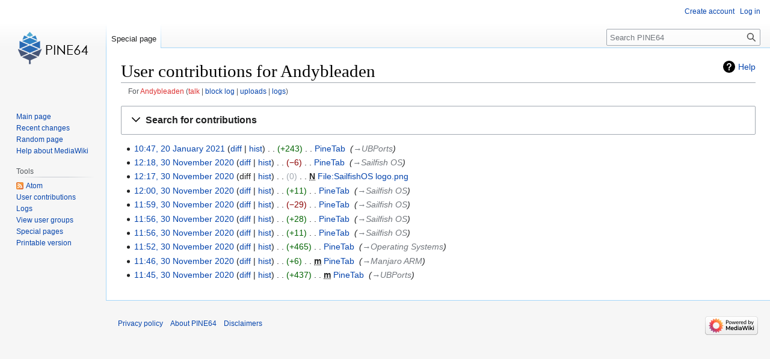

--- FILE ---
content_type: text/html; charset=UTF-8
request_url: https://wiki.pine64.org/wiki/Special:Contributions/Andybleaden
body_size: 6706
content:
<!DOCTYPE html>
<html class="client-nojs" lang="en" dir="ltr">
<head>
<meta charset="UTF-8"/>
<title>User contributions for Andybleaden - PINE64</title>
<script>document.documentElement.className="client-js";RLCONF={"wgBreakFrames":!1,"wgSeparatorTransformTable":["",""],"wgDigitTransformTable":["",""],"wgDefaultDateFormat":"dmy","wgMonthNames":["","January","February","March","April","May","June","July","August","September","October","November","December"],"wgRequestId":"973409429fab2bc1994d3cc1","wgCSPNonce":!1,"wgCanonicalNamespace":"Special","wgCanonicalSpecialPageName":"Contributions","wgNamespaceNumber":-1,"wgPageName":"Special:Contributions/Andybleaden","wgTitle":"Contributions/Andybleaden","wgCurRevisionId":0,"wgRevisionId":0,"wgArticleId":0,"wgIsArticle":!1,"wgIsRedirect":!1,"wgAction":"view","wgUserName":null,"wgUserGroups":["*"],"wgCategories":[],"wgPageContentLanguage":"en","wgPageContentModel":"wikitext","wgRelevantPageName":"Special:Contributions/Andybleaden","wgRelevantArticleId":0,"wgIsProbablyEditable":!1,"wgRelevantPageIsProbablyEditable":!1,"wgRelevantUserName":"Andybleaden"};RLSTATE={"site.styles":"ready",
"noscript":"ready","user.styles":"ready","user":"ready","user.options":"loading","jquery.makeCollapsible.styles":"ready","mediawiki.interface.helpers.styles":"ready","mediawiki.special":"ready","mediawiki.special.changeslist":"ready","mediawiki.helplink":"ready","mediawiki.widgets.DateInputWidget.styles":"ready","oojs-ui-core.styles":"ready","oojs-ui.styles.indicators":"ready","mediawiki.widgets.styles":"ready","oojs-ui-core.icons":"ready","mediawiki.htmlform.ooui.styles":"ready","mediawiki.htmlform.styles":"ready","skins.vector.styles.legacy":"ready","mediawiki.feedlink":"ready"};RLPAGEMODULES=["mediawiki.special.recentchanges","mediawiki.page.ready","mediawiki.special.contributions","mediawiki.htmlform","jquery.makeCollapsible","mediawiki.htmlform.ooui","mediawiki.widgets.UserInputWidget","mediawiki.widgets","oojs-ui-widgets","mediawiki.widgets.DateInputWidget","site","skins.vector.legacy.js"];</script>
<script>(RLQ=window.RLQ||[]).push(function(){mw.loader.implement("user.options@1hzgi",function($,jQuery,require,module){/*@nomin*/mw.user.tokens.set({"patrolToken":"+\\","watchToken":"+\\","csrfToken":"+\\"});
});});</script>
<link rel="stylesheet" href="/load.php?lang=en&amp;modules=jquery.makeCollapsible.styles%7Cmediawiki.feedlink%2Chelplink%2Cspecial%7Cmediawiki.htmlform.ooui.styles%7Cmediawiki.htmlform.styles%7Cmediawiki.interface.helpers.styles%7Cmediawiki.special.changeslist%7Cmediawiki.widgets.DateInputWidget.styles%7Cmediawiki.widgets.styles%7Coojs-ui-core.icons%2Cstyles%7Coojs-ui.styles.indicators%7Cskins.vector.styles.legacy&amp;only=styles&amp;skin=vector"/>
<script async="" src="/load.php?lang=en&amp;modules=startup&amp;only=scripts&amp;raw=1&amp;skin=vector"></script>
<meta name="generator" content="MediaWiki 1.37.1"/>
<meta name="robots" content="noindex,nofollow"/>
<meta name="format-detection" content="telephone=no"/>
<link rel="shortcut icon" href="/favicon.ico"/>
<link rel="search" type="application/opensearchdescription+xml" href="/opensearch_desc.php" title="PINE64 (en)"/>
<link rel="EditURI" type="application/rsd+xml" href="https://wiki.pine64.org/api.php?action=rsd"/>
<link rel="alternate" type="application/atom+xml" title="&quot;Special:Contributions/Andybleaden&quot; Atom feed" href="/api.php?action=feedcontributions&amp;user=Andybleaden&amp;feedformat=atom"/>
<link rel="alternate" type="application/atom+xml" title="PINE64 Atom feed" href="/index.php?title=Special:RecentChanges&amp;feed=atom"/>
</head>
<body class="mediawiki ltr sitedir-ltr mw-hide-empty-elt ns--1 ns-special mw-special-Contributions page-Special_Contributions_Andybleaden rootpage-Special_Contributions_Andybleaden skin-vector action-view skin-vector-legacy"><div id="mw-page-base" class="noprint"></div>
<div id="mw-head-base" class="noprint"></div>
<div id="content" class="mw-body" role="main">
	<a id="top"></a>
	<div id="siteNotice"></div>
	<div class="mw-indicators">
	<div id="mw-indicator-mw-helplink" class="mw-indicator"><a href="https://www.mediawiki.org/wiki/Special:MyLanguage/Help:User_contributions" target="_blank" class="mw-helplink">Help</a></div>
	</div>
	<h1 id="firstHeading" class="firstHeading" >User contributions for Andybleaden</h1>
	<div id="bodyContent" class="vector-body">
		
		<div id="contentSub"><div class="mw-contributions-user-tools">For <a href="/index.php?title=User:Andybleaden&amp;action=edit&amp;redlink=1" class="new" title="User:Andybleaden (page does not exist)">Andybleaden</a> <span class="mw-changeslist-links"><span><a href="/index.php?title=User_talk:Andybleaden&amp;action=edit&amp;redlink=1" class="new" title="User talk:Andybleaden (page does not exist)">talk</a></span> <span><a href="/index.php?title=Special:Log/block&amp;page=User%3AAndybleaden" title="Special:Log/block">block log</a></span> <span><a href="/wiki/Special:ListFiles/Andybleaden" title="Special:ListFiles/Andybleaden">uploads</a></span> <span><a href="/wiki/Special:Log/Andybleaden" title="Special:Log/Andybleaden">logs</a></span></span></div></div>
		<div id="contentSub2"></div>
		
		<div id="jump-to-nav"></div>
		<a class="mw-jump-link" href="#mw-head">Jump to navigation</a>
		<a class="mw-jump-link" href="#searchInput">Jump to search</a>
		<div id="mw-content-text" class="mw-body-content"><div class='mw-htmlform-ooui-wrapper oo-ui-layout oo-ui-panelLayout oo-ui-panelLayout-padded oo-ui-panelLayout-framed'><form action='/index.php' method='get' enctype='application/x-www-form-urlencoded' class='mw-htmlform mw-htmlform-ooui oo-ui-layout oo-ui-formLayout'><fieldset class='oo-ui-layout oo-ui-labelElement oo-ui-fieldsetLayout mw-collapsibleFieldsetLayout mw-collapsible mw-collapsed'><legend role='button' class='oo-ui-fieldsetLayout-header mw-collapsible-toggle'><span class='oo-ui-iconElement-icon oo-ui-iconElement-noIcon'></span><span class='oo-ui-labelElement-label'>Search for contributions</span><span aria-disabled='false' class='oo-ui-widget oo-ui-widget-enabled oo-ui-iconElement-icon oo-ui-icon-expand oo-ui-iconElement oo-ui-labelElement-invisible oo-ui-iconWidget'>Expand</span><span aria-disabled='false' class='oo-ui-widget oo-ui-widget-enabled oo-ui-iconElement-icon oo-ui-icon-collapse oo-ui-iconElement oo-ui-labelElement-invisible oo-ui-iconWidget'>Collapse</span></legend><div class='oo-ui-fieldsetLayout-group mw-collapsible-content'><div aria-disabled='false' class='oo-ui-widget oo-ui-widget-enabled'><div class='oo-ui-layout oo-ui-panelLayout oo-ui-panelLayout-padded oo-ui-panelLayout-framed'><fieldset class='oo-ui-layout oo-ui-labelElement oo-ui-fieldsetLayout'><legend class='oo-ui-fieldsetLayout-header'><span class='oo-ui-iconElement-icon oo-ui-iconElement-noIcon'></span><span class='oo-ui-labelElement-label'>⧼contribs-top⧽</span></legend><div class='oo-ui-fieldsetLayout-group'><div aria-disabled='false' class='oo-ui-widget oo-ui-widget-enabled'><div id="mw-htmlform-contribs-top"><div data-mw-modules='mediawiki.widgets.UserInputWidget' id='ooui-php-12' class='mw-htmlform-field-HTMLUserTextField  mw-htmlform-autoinfuse oo-ui-layout oo-ui-labelElement oo-ui-fieldLayout oo-ui-fieldLayout-align-top' data-ooui='{"_":"mw.htmlform.FieldLayout","fieldWidget":{"tag":"mw-target-user-or-ip"},"align":"top","helpInline":true,"$overlay":true,"label":{"html":"IP address or username:"},"classes":["mw-htmlform-field-HTMLUserTextField","","mw-htmlform-autoinfuse"]}'><div class='oo-ui-fieldLayout-body'><span class='oo-ui-fieldLayout-header'><label for='ooui-php-3' class='oo-ui-labelElement-label'>IP address or username:</label></span><div class='oo-ui-fieldLayout-field'><div id='mw-target-user-or-ip' aria-disabled='false' class='oo-ui-widget oo-ui-widget-enabled oo-ui-inputWidget oo-ui-textInputWidget oo-ui-textInputWidget-type-text oo-ui-textInputWidget-php mw-widget-userInputWidget' data-ooui='{"_":"mw.widgets.UserInputWidget","$overlay":true,"name":"target","value":"Andybleaden","inputId":"ooui-php-3","required":false}'><input type='text' tabindex='0' aria-disabled='false' name='target' value='Andybleaden' id='ooui-php-3' class='oo-ui-inputWidget-input' /><span class='oo-ui-iconElement-icon oo-ui-iconElement-noIcon'></span><span class='oo-ui-indicatorElement-indicator oo-ui-indicatorElement-noIndicator'></span></div></div></div></div><div data-mw-modules='mediawiki.widgets' id='ooui-php-13' class='mw-htmlform-field-HTMLSelectNamespace namespaceselector mw-htmlform-autoinfuse oo-ui-layout oo-ui-labelElement oo-ui-fieldLayout oo-ui-fieldLayout-align-top' data-ooui='{"_":"mw.htmlform.FieldLayout","fieldWidget":{"tag":"namespace"},"align":"top","helpInline":true,"$overlay":true,"label":{"html":"Namespace:"},"classes":["mw-htmlform-field-HTMLSelectNamespace","namespaceselector","mw-htmlform-autoinfuse"]}'><div class='oo-ui-fieldLayout-body'><span class='oo-ui-fieldLayout-header'><label for='ooui-php-4' class='oo-ui-labelElement-label'>Namespace:</label></span><div class='oo-ui-fieldLayout-field'><div id='namespace' aria-disabled='false' class='oo-ui-widget oo-ui-widget-enabled oo-ui-inputWidget oo-ui-dropdownInputWidget oo-ui-dropdownInputWidget-php mw-widget-namespaceInputWidget' data-ooui='{"_":"mw.widgets.NamespaceInputWidget","includeAllValue":"all","exclude":[],"dropdown":{"$overlay":true},"name":"namespace","value":"all","inputId":"ooui-php-4","required":false}'><select tabindex='0' aria-disabled='false' name='namespace' id='ooui-php-4' class='oo-ui-inputWidget-input oo-ui-indicator-down'><option value='all' selected='selected'>all</option><option value='0'>(Main)</option><option value='1'>Talk</option><option value='2'>User</option><option value='3'>User talk</option><option value='4'>PINE64</option><option value='5'>PINE64 talk</option><option value='6'>File</option><option value='7'>File talk</option><option value='8'>MediaWiki</option><option value='9'>MediaWiki talk</option><option value='10'>Template</option><option value='11'>Template talk</option><option value='12'>Help</option><option value='13'>Help talk</option><option value='14'>Category</option><option value='15'>Category talk</option></select></div></div></div></div><div id='ooui-php-14' class='mw-htmlform-field-HTMLMultiSelectField contribs-ns-filters mw-input-with-label mw-input-hidden mw-htmlform-flatlist oo-ui-layout oo-ui-fieldLayout oo-ui-fieldLayout-align-top' data-ooui='{"_":"mw.htmlform.FieldLayout","fieldWidget":{"tag":"ooui-php-15"},"align":"top","helpInline":true,"$overlay":true,"classes":["mw-htmlform-field-HTMLMultiSelectField","contribs-ns-filters mw-input-with-label mw-input-hidden mw-htmlform-flatlist"]}'><div class='oo-ui-fieldLayout-body'><span class='oo-ui-fieldLayout-header'><label id='ooui-php-7' class='oo-ui-labelElement-label'></label></span><div class='oo-ui-fieldLayout-field'><div aria-disabled='false' aria-labelledby='ooui-php-7' id='ooui-php-15' class='contribs-ns-filters mw-input-with-label mw-input-hidden mw-htmlform-flatlist oo-ui-widget oo-ui-widget-enabled oo-ui-inputWidget oo-ui-checkboxMultiselectInputWidget' data-ooui='{"_":"OO.ui.CheckboxMultiselectInputWidget","options":[{"data":"nsInvert","label":"Invert selection","disabled":false},{"data":"associated","label":"Associated namespace","disabled":false}],"name":"wpfilters[]","value":[],"classes":["contribs-ns-filters mw-input-with-label mw-input-hidden mw-htmlform-flatlist"]}'><div class='oo-ui-layout oo-ui-labelElement oo-ui-fieldLayout oo-ui-fieldLayout-align-inline'><div class='oo-ui-fieldLayout-body'><span class='oo-ui-fieldLayout-field'><span aria-disabled='false' class='oo-ui-widget oo-ui-widget-enabled oo-ui-inputWidget oo-ui-checkboxInputWidget'><input type='checkbox' tabindex='0' aria-disabled='false' name='wpfilters[]' value='nsInvert' id='ooui-php-5' class='oo-ui-inputWidget-input' /><span aria-disabled='false' class='oo-ui-checkboxInputWidget-checkIcon oo-ui-widget oo-ui-widget-enabled oo-ui-iconElement-icon oo-ui-icon-check oo-ui-iconElement oo-ui-labelElement-invisible oo-ui-iconWidget oo-ui-image-invert'></span></span></span><span class='oo-ui-fieldLayout-header'><label for='ooui-php-5' class='oo-ui-labelElement-label'>Invert selection</label></span></div></div><div class='oo-ui-layout oo-ui-labelElement oo-ui-fieldLayout oo-ui-fieldLayout-align-inline'><div class='oo-ui-fieldLayout-body'><span class='oo-ui-fieldLayout-field'><span aria-disabled='false' class='oo-ui-widget oo-ui-widget-enabled oo-ui-inputWidget oo-ui-checkboxInputWidget'><input type='checkbox' tabindex='0' aria-disabled='false' name='wpfilters[]' value='associated' id='ooui-php-6' class='oo-ui-inputWidget-input' /><span aria-disabled='false' class='oo-ui-checkboxInputWidget-checkIcon oo-ui-widget oo-ui-widget-enabled oo-ui-iconElement-icon oo-ui-icon-check oo-ui-iconElement oo-ui-labelElement-invisible oo-ui-iconWidget oo-ui-image-invert'></span></span></span><span class='oo-ui-fieldLayout-header'><label for='ooui-php-6' class='oo-ui-labelElement-label'>Associated namespace</label></span></div></div></div></div></div></div><div id='ooui-php-16' class='mw-htmlform-field-HTMLTagFilter mw-tagfilter-input oo-ui-layout oo-ui-labelElement oo-ui-fieldLayout oo-ui-fieldLayout-align-top' data-ooui='{"_":"mw.htmlform.FieldLayout","fieldWidget":{"tag":"tagfilter"},"align":"top","helpInline":true,"$overlay":true,"label":{"html":"&lt;a href=\"\/wiki\/Special:Tags\" title=\"Special:Tags\"&gt;Tag&lt;\/a&gt; filter:"},"classes":["mw-htmlform-field-HTMLTagFilter","mw-tagfilter-input"]}'><div class='oo-ui-fieldLayout-body'><span class='oo-ui-fieldLayout-header'><label for='ooui-php-8' class='oo-ui-labelElement-label'><a href="/wiki/Special:Tags" title="Special:Tags">Tag</a> filter:</label></span><div class='oo-ui-fieldLayout-field'><div id='tagfilter' aria-disabled='false' class='oo-ui-widget oo-ui-widget-enabled oo-ui-inputWidget oo-ui-textInputWidget oo-ui-textInputWidget-type-text oo-ui-textInputWidget-php' data-ooui='{"_":"OO.ui.TextInputWidget","name":"tagfilter","inputId":"ooui-php-8","required":false}'><input type='text' tabindex='0' aria-disabled='false' name='tagfilter' value='' id='ooui-php-8' class='oo-ui-inputWidget-input' /><span class='oo-ui-iconElement-icon oo-ui-iconElement-noIcon'></span><span class='oo-ui-indicatorElement-indicator oo-ui-indicatorElement-noIndicator'></span></div></div></div></div><div id='ooui-php-17' class='mw-htmlform-field-HTMLCheckField  oo-ui-layout oo-ui-labelElement oo-ui-fieldLayout oo-ui-fieldLayout-align-inline' data-ooui='{"_":"mw.htmlform.FieldLayout","fieldWidget":{"tag":"mw-show-top-only"},"align":"inline","helpInline":true,"$overlay":true,"label":{"html":"Only show edits that are latest revisions"},"classes":["mw-htmlform-field-HTMLCheckField",""]}'><div class='oo-ui-fieldLayout-body'><span class='oo-ui-fieldLayout-field'><span id='mw-show-top-only' aria-disabled='false' class='oo-ui-widget oo-ui-widget-enabled oo-ui-inputWidget oo-ui-checkboxInputWidget' data-ooui='{"_":"OO.ui.CheckboxInputWidget","name":"topOnly","value":"1","inputId":"ooui-php-9","required":false}'><input type='checkbox' tabindex='0' aria-disabled='false' name='topOnly' value='1' id='ooui-php-9' class='oo-ui-inputWidget-input' /><span aria-disabled='false' class='oo-ui-checkboxInputWidget-checkIcon oo-ui-widget oo-ui-widget-enabled oo-ui-iconElement-icon oo-ui-icon-check oo-ui-iconElement oo-ui-labelElement-invisible oo-ui-iconWidget oo-ui-image-invert'></span></span></span><span class='oo-ui-fieldLayout-header'><label for='ooui-php-9' class='oo-ui-labelElement-label'>Only show edits that are latest revisions</label></span></div></div><div id='ooui-php-18' class='mw-htmlform-field-HTMLCheckField  oo-ui-layout oo-ui-labelElement oo-ui-fieldLayout oo-ui-fieldLayout-align-inline' data-ooui='{"_":"mw.htmlform.FieldLayout","fieldWidget":{"tag":"mw-show-new-only"},"align":"inline","helpInline":true,"$overlay":true,"label":{"html":"Only show edits that are page creations"},"classes":["mw-htmlform-field-HTMLCheckField",""]}'><div class='oo-ui-fieldLayout-body'><span class='oo-ui-fieldLayout-field'><span id='mw-show-new-only' aria-disabled='false' class='oo-ui-widget oo-ui-widget-enabled oo-ui-inputWidget oo-ui-checkboxInputWidget' data-ooui='{"_":"OO.ui.CheckboxInputWidget","name":"newOnly","value":"1","inputId":"ooui-php-10","required":false}'><input type='checkbox' tabindex='0' aria-disabled='false' name='newOnly' value='1' id='ooui-php-10' class='oo-ui-inputWidget-input' /><span aria-disabled='false' class='oo-ui-checkboxInputWidget-checkIcon oo-ui-widget oo-ui-widget-enabled oo-ui-iconElement-icon oo-ui-icon-check oo-ui-iconElement oo-ui-labelElement-invisible oo-ui-iconWidget oo-ui-image-invert'></span></span></span><span class='oo-ui-fieldLayout-header'><label for='ooui-php-10' class='oo-ui-labelElement-label'>Only show edits that are page creations</label></span></div></div><div id='ooui-php-19' class='mw-htmlform-field-HTMLCheckField mw-hide-minor-edits oo-ui-layout oo-ui-labelElement oo-ui-fieldLayout oo-ui-fieldLayout-align-inline' data-ooui='{"_":"mw.htmlform.FieldLayout","fieldWidget":{"tag":"mw-show-new-only"},"align":"inline","helpInline":true,"$overlay":true,"label":{"html":"Hide minor edits"},"classes":["mw-htmlform-field-HTMLCheckField","mw-hide-minor-edits"]}'><div class='oo-ui-fieldLayout-body'><span class='oo-ui-fieldLayout-field'><span id='mw-show-new-only' aria-disabled='false' class='mw-hide-minor-edits oo-ui-widget oo-ui-widget-enabled oo-ui-inputWidget oo-ui-checkboxInputWidget' data-ooui='{"_":"OO.ui.CheckboxInputWidget","name":"hideMinor","value":"1","inputId":"ooui-php-11","required":false,"classes":["mw-hide-minor-edits"]}'><input type='checkbox' tabindex='0' aria-disabled='false' name='hideMinor' value='1' id='ooui-php-11' class='oo-ui-inputWidget-input' /><span aria-disabled='false' class='oo-ui-checkboxInputWidget-checkIcon oo-ui-widget oo-ui-widget-enabled oo-ui-iconElement-icon oo-ui-icon-check oo-ui-iconElement oo-ui-labelElement-invisible oo-ui-iconWidget oo-ui-image-invert'></span></span></span><span class='oo-ui-fieldLayout-header'><label for='ooui-php-11' class='oo-ui-labelElement-label'>Hide minor edits</label></span></div></div></div></div></div></fieldset></div><div class='oo-ui-layout oo-ui-panelLayout oo-ui-panelLayout-padded oo-ui-panelLayout-framed'><fieldset class='oo-ui-layout oo-ui-labelElement oo-ui-fieldsetLayout'><legend class='oo-ui-fieldsetLayout-header'><span class='oo-ui-iconElement-icon oo-ui-iconElement-noIcon'></span><span class='oo-ui-labelElement-label'>⧼contribs-date⧽</span></legend><div class='oo-ui-fieldsetLayout-group'><div aria-disabled='false' class='oo-ui-widget oo-ui-widget-enabled'><div id="mw-htmlform-contribs-date"><div data-mw-modules='mediawiki.widgets.DateInputWidget' id='ooui-php-22' class='mw-htmlform-field-HTMLDateTimeField  mw-htmlform-datetime-field mw-htmlform-autoinfuse oo-ui-layout oo-ui-labelElement oo-ui-fieldLayout oo-ui-fieldLayout-align-top' data-ooui='{"_":"mw.htmlform.FieldLayout","fieldWidget":{"tag":"mw-date-start"},"align":"top","helpInline":true,"$overlay":true,"label":{"html":"From date:"},"classes":["mw-htmlform-field-HTMLDateTimeField"," mw-htmlform-datetime-field","mw-htmlform-autoinfuse"]}'><div class='oo-ui-fieldLayout-body'><span class='oo-ui-fieldLayout-header'><label for='ooui-php-20' class='oo-ui-labelElement-label'>From date:</label></span><div class='oo-ui-fieldLayout-field'><div id='mw-date-start' aria-disabled='false' class='oo-ui-widget oo-ui-widget-enabled oo-ui-inputWidget oo-ui-textInputWidget oo-ui-textInputWidget-type-text oo-ui-textInputWidget-php mw-widget-dateInputWidget' data-ooui='{"_":"mw.widgets.DateInputWidget","longDisplayFormat":false,"precision":"day","$overlay":true,"placeholder":"YYYY-MM-DD","name":"start","inputId":"ooui-php-20","required":false}'><input type='date' tabindex='0' aria-disabled='false' name='start' value='' placeholder='YYYY-MM-DD' id='ooui-php-20' class='oo-ui-inputWidget-input' /><span class='oo-ui-iconElement-icon oo-ui-iconElement-noIcon'></span><span class='oo-ui-indicatorElement-indicator oo-ui-indicatorElement-noIndicator'></span></div></div></div></div><div data-mw-modules='mediawiki.widgets.DateInputWidget' id='ooui-php-23' class='mw-htmlform-field-HTMLDateTimeField  mw-htmlform-datetime-field mw-htmlform-autoinfuse oo-ui-layout oo-ui-labelElement oo-ui-fieldLayout oo-ui-fieldLayout-align-top' data-ooui='{"_":"mw.htmlform.FieldLayout","fieldWidget":{"tag":"mw-date-end"},"align":"top","helpInline":true,"$overlay":true,"label":{"html":"To date:"},"classes":["mw-htmlform-field-HTMLDateTimeField"," mw-htmlform-datetime-field","mw-htmlform-autoinfuse"]}'><div class='oo-ui-fieldLayout-body'><span class='oo-ui-fieldLayout-header'><label for='ooui-php-21' class='oo-ui-labelElement-label'>To date:</label></span><div class='oo-ui-fieldLayout-field'><div id='mw-date-end' aria-disabled='false' class='oo-ui-widget oo-ui-widget-enabled oo-ui-inputWidget oo-ui-textInputWidget oo-ui-textInputWidget-type-text oo-ui-textInputWidget-php mw-widget-dateInputWidget' data-ooui='{"_":"mw.widgets.DateInputWidget","longDisplayFormat":false,"precision":"day","$overlay":true,"placeholder":"YYYY-MM-DD","name":"end","inputId":"ooui-php-21","required":false}'><input type='date' tabindex='0' aria-disabled='false' name='end' value='' placeholder='YYYY-MM-DD' id='ooui-php-21' class='oo-ui-inputWidget-input' /><span class='oo-ui-iconElement-icon oo-ui-iconElement-noIcon'></span><span class='oo-ui-indicatorElement-indicator oo-ui-indicatorElement-noIndicator'></span></div></div></div></div></div></div></div></fieldset></div>
<input id="mw-input-limit" name="limit" type="hidden" value="50"/>
<input id="mw-input-title" name="title" type="hidden" value="Special:Contributions"/>
<div class="mw-htmlform-submit-buttons">
<span aria-disabled='false' id='ooui-php-24' class='mw-htmlform-submit oo-ui-widget oo-ui-widget-enabled oo-ui-inputWidget oo-ui-buttonElement oo-ui-buttonElement-framed oo-ui-labelElement oo-ui-flaggedElement-primary oo-ui-flaggedElement-progressive oo-ui-buttonInputWidget' data-ooui='{"_":"OO.ui.ButtonInputWidget","type":"submit","value":"Search","label":"Search","flags":["primary","progressive"],"classes":["mw-htmlform-submit"]}'><button type='submit' tabindex='0' aria-disabled='false' value='Search' class='oo-ui-inputWidget-input oo-ui-buttonElement-button'><span class='oo-ui-iconElement-icon oo-ui-iconElement-noIcon oo-ui-image-invert'></span><span class='oo-ui-labelElement-label'>Search</span><span class='oo-ui-indicatorElement-indicator oo-ui-indicatorElement-noIndicator oo-ui-image-invert'></span></button></span></div>
</div></div></fieldset></form></div><p class="mw-pager-navigation-bar"></p><ul class="mw-contributions-list">
<li data-mw-revid="9053"><a href="/index.php?title=PineTab&amp;oldid=9053" class="mw-changeslist-date" title="PineTab">10:47, 20 January 2021</a>
<span class="mw-changeslist-links"><span><a href="/index.php?title=PineTab&amp;diff=prev&amp;oldid=9053" class="mw-changeslist-diff" title="PineTab">diff</a></span> <span><a href="/index.php?title=PineTab&amp;action=history" class="mw-changeslist-history" title="PineTab">hist</a></span></span> <span class="mw-changeslist-separator"></span> <span dir="ltr" class="mw-plusminus-pos mw-diff-bytes" title="12,388 bytes after change">+243</span>‎ <span class="mw-changeslist-separator"></span> 
<a href="/wiki/PineTab" class="mw-contributions-title" title="PineTab">PineTab</a>
‎ <span class="comment comment--without-parentheses"><span dir="auto"><span class="autocomment"><a href="/wiki/PineTab#UBPorts" title="PineTab">→‎UBPorts</a></span></span></span>


</li>
<li data-mw-revid="8337"><a href="/index.php?title=PineTab&amp;oldid=8337" class="mw-changeslist-date" title="PineTab">12:18, 30 November 2020</a>
<span class="mw-changeslist-links"><span><a href="/index.php?title=PineTab&amp;diff=prev&amp;oldid=8337" class="mw-changeslist-diff" title="PineTab">diff</a></span> <span><a href="/index.php?title=PineTab&amp;action=history" class="mw-changeslist-history" title="PineTab">hist</a></span></span> <span class="mw-changeslist-separator"></span> <span dir="ltr" class="mw-plusminus-neg mw-diff-bytes" title="12,145 bytes after change">−6</span>‎ <span class="mw-changeslist-separator"></span> 
<a href="/wiki/PineTab" class="mw-contributions-title" title="PineTab">PineTab</a>
‎ <span class="comment comment--without-parentheses"><span dir="auto"><span class="autocomment"><a href="/wiki/PineTab#Sailfish_OS" title="PineTab">→‎Sailfish OS</a></span></span></span>


</li>
<li data-mw-revid="8336"><a href="/index.php?title=File:SailfishOS_logo.png&amp;oldid=8336" class="mw-changeslist-date" title="File:SailfishOS logo.png">12:17, 30 November 2020</a>
<span class="mw-changeslist-links"><span>diff</span> <span><a href="/index.php?title=File:SailfishOS_logo.png&amp;action=history" class="mw-changeslist-history" title="File:SailfishOS logo.png">hist</a></span></span> <span class="mw-changeslist-separator"></span> <span dir="ltr" class="mw-plusminus-null mw-diff-bytes" title="0 bytes after change">0</span>‎ <span class="mw-changeslist-separator"></span> <abbr class="newpage" title="This edit created a new page">N</abbr>
<a href="/wiki/File:SailfishOS_logo.png" class="mw-contributions-title" title="File:SailfishOS logo.png">File:SailfishOS logo.png</a>
‎


</li>
<li data-mw-revid="8335"><a href="/index.php?title=PineTab&amp;oldid=8335" class="mw-changeslist-date" title="PineTab">12:00, 30 November 2020</a>
<span class="mw-changeslist-links"><span><a href="/index.php?title=PineTab&amp;diff=prev&amp;oldid=8335" class="mw-changeslist-diff" title="PineTab">diff</a></span> <span><a href="/index.php?title=PineTab&amp;action=history" class="mw-changeslist-history" title="PineTab">hist</a></span></span> <span class="mw-changeslist-separator"></span> <span dir="ltr" class="mw-plusminus-pos mw-diff-bytes" title="12,151 bytes after change">+11</span>‎ <span class="mw-changeslist-separator"></span> 
<a href="/wiki/PineTab" class="mw-contributions-title" title="PineTab">PineTab</a>
‎ <span class="comment comment--without-parentheses"><span dir="auto"><span class="autocomment"><a href="/wiki/PineTab#Sailfish_OS" title="PineTab">→‎Sailfish OS</a></span></span></span>


</li>
<li data-mw-revid="8334"><a href="/index.php?title=PineTab&amp;oldid=8334" class="mw-changeslist-date" title="PineTab">11:59, 30 November 2020</a>
<span class="mw-changeslist-links"><span><a href="/index.php?title=PineTab&amp;diff=prev&amp;oldid=8334" class="mw-changeslist-diff" title="PineTab">diff</a></span> <span><a href="/index.php?title=PineTab&amp;action=history" class="mw-changeslist-history" title="PineTab">hist</a></span></span> <span class="mw-changeslist-separator"></span> <span dir="ltr" class="mw-plusminus-neg mw-diff-bytes" title="12,140 bytes after change">−29</span>‎ <span class="mw-changeslist-separator"></span> 
<a href="/wiki/PineTab" class="mw-contributions-title" title="PineTab">PineTab</a>
‎ <span class="comment comment--without-parentheses"><span dir="auto"><span class="autocomment"><a href="/wiki/PineTab#Sailfish_OS" title="PineTab">→‎Sailfish OS</a></span></span></span>


</li>
<li data-mw-revid="8333"><a href="/index.php?title=PineTab&amp;oldid=8333" class="mw-changeslist-date" title="PineTab">11:56, 30 November 2020</a>
<span class="mw-changeslist-links"><span><a href="/index.php?title=PineTab&amp;diff=prev&amp;oldid=8333" class="mw-changeslist-diff" title="PineTab">diff</a></span> <span><a href="/index.php?title=PineTab&amp;action=history" class="mw-changeslist-history" title="PineTab">hist</a></span></span> <span class="mw-changeslist-separator"></span> <span dir="ltr" class="mw-plusminus-pos mw-diff-bytes" title="12,169 bytes after change">+28</span>‎ <span class="mw-changeslist-separator"></span> 
<a href="/wiki/PineTab" class="mw-contributions-title" title="PineTab">PineTab</a>
‎ <span class="comment comment--without-parentheses"><span dir="auto"><span class="autocomment"><a href="/wiki/PineTab#Sailfish_OS" title="PineTab">→‎Sailfish OS</a></span></span></span>


</li>
<li data-mw-revid="8332"><a href="/index.php?title=PineTab&amp;oldid=8332" class="mw-changeslist-date" title="PineTab">11:56, 30 November 2020</a>
<span class="mw-changeslist-links"><span><a href="/index.php?title=PineTab&amp;diff=prev&amp;oldid=8332" class="mw-changeslist-diff" title="PineTab">diff</a></span> <span><a href="/index.php?title=PineTab&amp;action=history" class="mw-changeslist-history" title="PineTab">hist</a></span></span> <span class="mw-changeslist-separator"></span> <span dir="ltr" class="mw-plusminus-pos mw-diff-bytes" title="12,141 bytes after change">+11</span>‎ <span class="mw-changeslist-separator"></span> 
<a href="/wiki/PineTab" class="mw-contributions-title" title="PineTab">PineTab</a>
‎ <span class="comment comment--without-parentheses"><span dir="auto"><span class="autocomment"><a href="/wiki/PineTab#Sailfish_OS" title="PineTab">→‎Sailfish OS</a></span></span></span>


</li>
<li data-mw-revid="8330"><a href="/index.php?title=PineTab&amp;oldid=8330" class="mw-changeslist-date" title="PineTab">11:52, 30 November 2020</a>
<span class="mw-changeslist-links"><span><a href="/index.php?title=PineTab&amp;diff=prev&amp;oldid=8330" class="mw-changeslist-diff" title="PineTab">diff</a></span> <span><a href="/index.php?title=PineTab&amp;action=history" class="mw-changeslist-history" title="PineTab">hist</a></span></span> <span class="mw-changeslist-separator"></span> <span dir="ltr" class="mw-plusminus-pos mw-diff-bytes" title="12,130 bytes after change">+465</span>‎ <span class="mw-changeslist-separator"></span> 
<a href="/wiki/PineTab" class="mw-contributions-title" title="PineTab">PineTab</a>
‎ <span class="comment comment--without-parentheses"><span dir="auto"><span class="autocomment"><a href="/wiki/PineTab#Operating_Systems" title="PineTab">→‎Operating Systems</a></span></span></span>


</li>
<li data-mw-revid="8329"><a href="/index.php?title=PineTab&amp;oldid=8329" class="mw-changeslist-date" title="PineTab">11:46, 30 November 2020</a>
<span class="mw-changeslist-links"><span><a href="/index.php?title=PineTab&amp;diff=prev&amp;oldid=8329" class="mw-changeslist-diff" title="PineTab">diff</a></span> <span><a href="/index.php?title=PineTab&amp;action=history" class="mw-changeslist-history" title="PineTab">hist</a></span></span> <span class="mw-changeslist-separator"></span> <span dir="ltr" class="mw-plusminus-pos mw-diff-bytes" title="11,665 bytes after change">+6</span>‎ <span class="mw-changeslist-separator"></span> <abbr class="minoredit" title="This is a minor edit">m</abbr>
<a href="/wiki/PineTab" class="mw-contributions-title" title="PineTab">PineTab</a>
‎ <span class="comment comment--without-parentheses"><span dir="auto"><span class="autocomment"><a href="/wiki/PineTab#Manjaro_ARM" title="PineTab">→‎Manjaro ARM</a></span></span></span>


</li>
<li data-mw-revid="8328"><a href="/index.php?title=PineTab&amp;oldid=8328" class="mw-changeslist-date" title="PineTab">11:45, 30 November 2020</a>
<span class="mw-changeslist-links"><span><a href="/index.php?title=PineTab&amp;diff=prev&amp;oldid=8328" class="mw-changeslist-diff" title="PineTab">diff</a></span> <span><a href="/index.php?title=PineTab&amp;action=history" class="mw-changeslist-history" title="PineTab">hist</a></span></span> <span class="mw-changeslist-separator"></span> <span dir="ltr" class="mw-plusminus-pos mw-diff-bytes" title="11,659 bytes after change">+437</span>‎ <span class="mw-changeslist-separator"></span> <abbr class="minoredit" title="This is a minor edit">m</abbr>
<a href="/wiki/PineTab" class="mw-contributions-title" title="PineTab">PineTab</a>
‎ <span class="comment comment--without-parentheses"><span dir="auto"><span class="autocomment"><a href="/wiki/PineTab#UBPorts" title="PineTab">→‎UBPorts</a></span></span></span>


</li>
</ul>
<p class="mw-pager-navigation-bar"></p>
<div class="printfooter">Retrieved from "<a dir="ltr" href="https://wiki.pine64.org/wiki/Special:Contributions/Andybleaden">https://wiki.pine64.org/wiki/Special:Contributions/Andybleaden</a>"</div></div>
		<div id="catlinks" class="catlinks catlinks-allhidden" data-mw="interface"></div>
	</div>
</div>

<div id="mw-navigation">
	<h2>Navigation menu</h2>
	<div id="mw-head">
		<nav id="p-personal" class="mw-portlet mw-portlet-personal vector-user-menu-legacy vector-menu" aria-labelledby="p-personal-label" role="navigation" 
	 >
	<h3 id="p-personal-label" class="vector-menu-heading"> <span>Personal tools</span>
	</h3>
	<div class="vector-menu-content">
		
		<ul class="vector-menu-content-list"><li id="pt-createaccount" class="mw-list-item"><a href="/index.php?title=Special:CreateAccount&amp;returnto=Special%3AContributions%2FAndybleaden" title="You are encouraged to create an account and log in; however, it is not mandatory">Create account</a></li><li id="pt-login" class="mw-list-item"><a href="/index.php?title=Special:UserLogin&amp;returnto=Special%3AContributions%2FAndybleaden" title="You are encouraged to log in; however, it is not mandatory [o]" accesskey="o">Log in</a></li></ul>
		
	</div>
</nav>

		<div id="left-navigation">
			<nav id="p-namespaces" class="mw-portlet mw-portlet-namespaces vector-menu vector-menu-tabs" aria-labelledby="p-namespaces-label" role="navigation" 
	 >
	<h3 id="p-namespaces-label" class="vector-menu-heading"> <span>Namespaces</span>
	</h3>
	<div class="vector-menu-content">
		
		<ul class="vector-menu-content-list"><li id="ca-nstab-special" class="selected mw-list-item"><a href="/wiki/Special:Contributions/Andybleaden" title="This is a special page, and it cannot be edited">Special page</a></li></ul>
		
	</div>
</nav>

			<nav id="p-variants" class="mw-portlet mw-portlet-variants emptyPortlet vector-menu-dropdown-noicon vector-menu vector-menu-dropdown" aria-labelledby="p-variants-label" role="navigation" 
	 >
	<input type="checkbox"
		id="p-variants-checkbox"
		role="button"
		aria-haspopup="true"
		data-event-name="ui.dropdown-p-variants"
		class=" vector-menu-checkbox" aria-labelledby="p-variants-label" />
	<h3 id="p-variants-label" class="vector-menu-heading"> <span>Variants</span>
			<span class="vector-menu-checkbox-expanded">expanded</span>
			<span class="vector-menu-checkbox-collapsed">collapsed</span>
	</h3>
	<div class="vector-menu-content">
		
		<ul class="vector-menu-content-list"></ul>
		
	</div>
</nav>

		</div>
		<div id="right-navigation">
			<nav id="p-views" class="mw-portlet mw-portlet-views emptyPortlet vector-menu vector-menu-tabs" aria-labelledby="p-views-label" role="navigation" 
	 >
	<h3 id="p-views-label" class="vector-menu-heading"> <span>Views</span>
	</h3>
	<div class="vector-menu-content">
		
		<ul class="vector-menu-content-list"></ul>
		
	</div>
</nav>

			<nav id="p-cactions" class="mw-portlet mw-portlet-cactions emptyPortlet vector-menu-dropdown-noicon vector-menu vector-menu-dropdown" aria-labelledby="p-cactions-label" role="navigation"  title="More options"
	 >
	<input type="checkbox"
		id="p-cactions-checkbox"
		role="button"
		aria-haspopup="true"
		data-event-name="ui.dropdown-p-cactions"
		class=" vector-menu-checkbox" aria-labelledby="p-cactions-label" />
	<h3 id="p-cactions-label" class="vector-menu-heading"> <span>More</span>
			<span class="vector-menu-checkbox-expanded">expanded</span>
			<span class="vector-menu-checkbox-collapsed">collapsed</span>
	</h3>
	<div class="vector-menu-content">
		
		<ul class="vector-menu-content-list"></ul>
		
	</div>
</nav>

			<div id="p-search" role="search" class="vector-search-box">
	<div>
		<h3 >
			<label for="searchInput">Search</label>
		</h3>
		<form action="/index.php" id="searchform">
			<div id="simpleSearch" data-search-loc="header-navigation">
				<input type="search" name="search" placeholder="Search PINE64" autocapitalize="sentences" title="Search PINE64 [f]" accesskey="f" id="searchInput"/>
				<input type="hidden" name="title" value="Special:Search"/>
				<input type="submit" name="fulltext" value="Search" title="Search the pages for this text" id="mw-searchButton" class="searchButton mw-fallbackSearchButton"/>
				<input type="submit" name="go" value="Go" title="Go to a page with this exact name if it exists" id="searchButton" class="searchButton"/>
			</div>
		</form>
	</div>
</div>

		</div>
	</div>
	
<div id="mw-panel">
	<div id="p-logo" role="banner">
		<a class="mw-wiki-logo" href="/wiki/Main_Page"
			title="Visit the main page"></a>
	</div>
	<nav id="p-navigation" class="mw-portlet mw-portlet-navigation vector-menu vector-menu-portal portal" aria-labelledby="p-navigation-label" role="navigation" 
	 >
	<h3 id="p-navigation-label" class="vector-menu-heading"> <span>Navigation</span>
	</h3>
	<div class="vector-menu-content">
		
		<ul class="vector-menu-content-list"><li id="n-mainpage-description" class="mw-list-item"><a href="/wiki/Main_Page" title="Visit the main page [z]" accesskey="z">Main page</a></li><li id="n-recentchanges" class="mw-list-item"><a href="/wiki/Special:RecentChanges" title="A list of recent changes in the wiki [r]" accesskey="r">Recent changes</a></li><li id="n-randompage" class="mw-list-item"><a href="/wiki/Special:Random" title="Load a random page [x]" accesskey="x">Random page</a></li><li id="n-help-mediawiki" class="mw-list-item"><a href="https://www.mediawiki.org/wiki/Special:MyLanguage/Help:Contents">Help about MediaWiki</a></li></ul>
		
	</div>
</nav>

	<nav id="p-tb" class="mw-portlet mw-portlet-tb vector-menu vector-menu-portal portal" aria-labelledby="p-tb-label" role="navigation" 
	 >
	<h3 id="p-tb-label" class="vector-menu-heading"> <span>Tools</span>
	</h3>
	<div class="vector-menu-content">
		
		<ul class="vector-menu-content-list"><li id="feedlinks" class="mw-list-item"><a href="/api.php?action=feedcontributions&amp;user=Andybleaden&amp;feedformat=atom" id="feed-atom" rel="alternate" type="application/atom+xml" class="feedlink" title="Atom feed for this page">Atom</a></li><li id="t-contributions" class="mw-list-item"><a href="/wiki/Special:Contributions/Andybleaden" title="A list of contributions by this user">User contributions</a></li><li id="t-log" class="mw-list-item"><a href="/wiki/Special:Log/Andybleaden">Logs</a></li><li id="t-userrights" class="mw-list-item"><a href="/wiki/Special:UserRights/Andybleaden">View user groups</a></li><li id="t-specialpages" class="mw-list-item"><a href="/wiki/Special:SpecialPages" title="A list of all special pages [q]" accesskey="q">Special pages</a></li><li id="t-print" class="mw-list-item"><a href="javascript:print();" rel="alternate" title="Printable version of this page [p]" accesskey="p">Printable version</a></li></ul>
		
	</div>
</nav>

	
</div>

</div>
<footer id="footer" class="mw-footer" role="contentinfo" >
	<ul id="footer-info" >
</ul>

	<ul id="footer-places" >
	<li id="footer-places-privacy"><a href="/wiki/PINE64:Privacy_policy" title="PINE64:Privacy policy">Privacy policy</a></li>
	<li id="footer-places-about"><a href="/wiki/PINE64:About" title="PINE64:About">About PINE64</a></li>
	<li id="footer-places-disclaimer"><a href="/wiki/PINE64:General_disclaimer" title="PINE64:General disclaimer">Disclaimers</a></li>
</ul>

	<ul id="footer-icons" class="noprint">
	<li id="footer-poweredbyico"><a href="https://www.mediawiki.org/"><img src="/resources/assets/poweredby_mediawiki_88x31.png" alt="Powered by MediaWiki" srcset="/resources/assets/poweredby_mediawiki_132x47.png 1.5x, /resources/assets/poweredby_mediawiki_176x62.png 2x" width="88" height="31" loading="lazy"/></a></li>
</ul>

</footer>


<script>(RLQ=window.RLQ||[]).push(function(){mw.config.set({"wgBackendResponseTime":222});});</script>
</body></html>